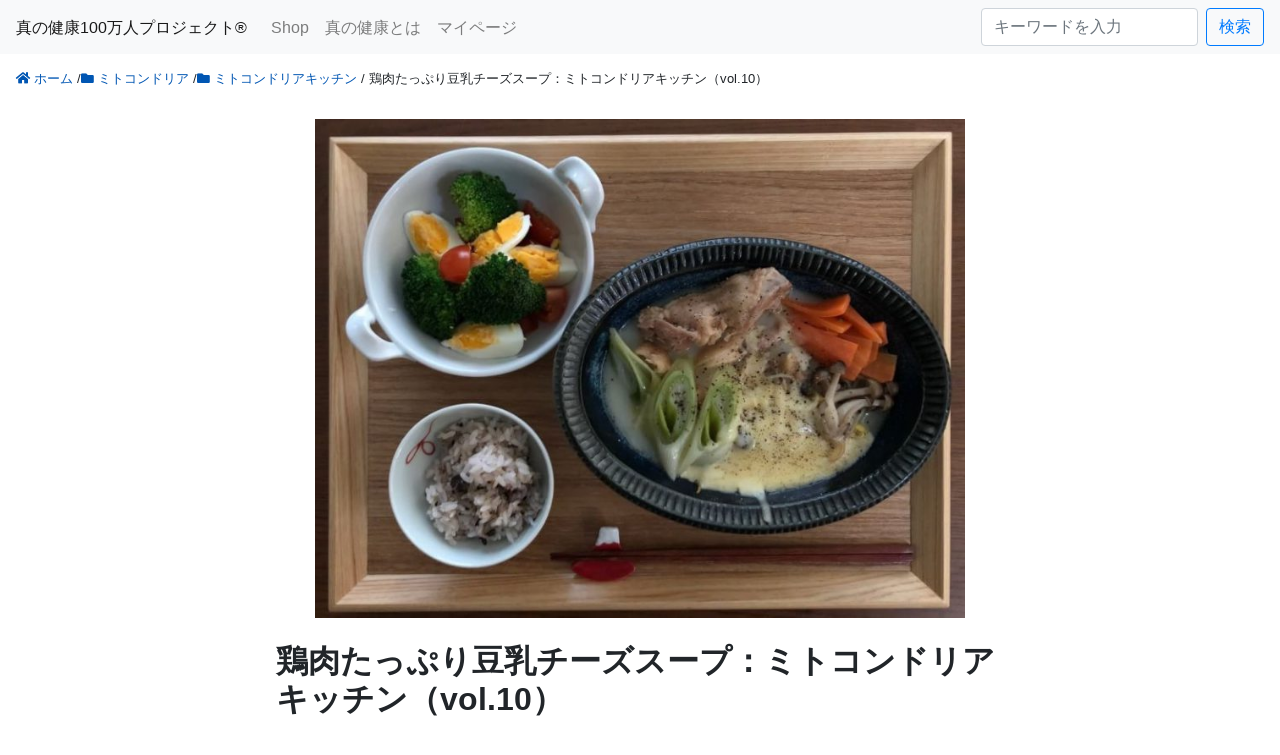

--- FILE ---
content_type: text/html; charset=UTF-8
request_url: https://truehealth.jp/mitochondria-kitchen-10/
body_size: 50963
content:
<!DOCTYPE HTML>
<html lang="ja">
<head prefix="og: http://ogp.me/ns# fb: http://ogp.me/ns/fb# article: http://ogp.me/ns/article#">
<meta charset="UTF-8">
<meta name="viewport" content="width=device-width,initial-scale=1.0">
<!--[if lt IE 9]>
  <script src="http://html5shiv.googlecode.com/svn/trunk/html5.js"></script>
<![endif]-->

<meta name='robots' content='max-image-preview:large' />
<link rel='dns-prefetch' href='//stackpath.bootstrapcdn.com' />
<link rel="alternate" type="application/rss+xml" title="真の健康100万人プロジェクト® &raquo; 鶏肉たっぷり豆乳チーズスープ：ミトコンドリアキッチン（vol.10） のコメントのフィード" href="https://truehealth.jp/mitochondria-kitchen-10/feed/" />
<script type="text/javascript">
/* <![CDATA[ */
window._wpemojiSettings = {"baseUrl":"https:\/\/s.w.org\/images\/core\/emoji\/14.0.0\/72x72\/","ext":".png","svgUrl":"https:\/\/s.w.org\/images\/core\/emoji\/14.0.0\/svg\/","svgExt":".svg","source":{"concatemoji":"https:\/\/truehealth.jp\/wp-includes\/js\/wp-emoji-release.min.js?ver=6.4.7"}};
/*! This file is auto-generated */
!function(i,n){var o,s,e;function c(e){try{var t={supportTests:e,timestamp:(new Date).valueOf()};sessionStorage.setItem(o,JSON.stringify(t))}catch(e){}}function p(e,t,n){e.clearRect(0,0,e.canvas.width,e.canvas.height),e.fillText(t,0,0);var t=new Uint32Array(e.getImageData(0,0,e.canvas.width,e.canvas.height).data),r=(e.clearRect(0,0,e.canvas.width,e.canvas.height),e.fillText(n,0,0),new Uint32Array(e.getImageData(0,0,e.canvas.width,e.canvas.height).data));return t.every(function(e,t){return e===r[t]})}function u(e,t,n){switch(t){case"flag":return n(e,"\ud83c\udff3\ufe0f\u200d\u26a7\ufe0f","\ud83c\udff3\ufe0f\u200b\u26a7\ufe0f")?!1:!n(e,"\ud83c\uddfa\ud83c\uddf3","\ud83c\uddfa\u200b\ud83c\uddf3")&&!n(e,"\ud83c\udff4\udb40\udc67\udb40\udc62\udb40\udc65\udb40\udc6e\udb40\udc67\udb40\udc7f","\ud83c\udff4\u200b\udb40\udc67\u200b\udb40\udc62\u200b\udb40\udc65\u200b\udb40\udc6e\u200b\udb40\udc67\u200b\udb40\udc7f");case"emoji":return!n(e,"\ud83e\udef1\ud83c\udffb\u200d\ud83e\udef2\ud83c\udfff","\ud83e\udef1\ud83c\udffb\u200b\ud83e\udef2\ud83c\udfff")}return!1}function f(e,t,n){var r="undefined"!=typeof WorkerGlobalScope&&self instanceof WorkerGlobalScope?new OffscreenCanvas(300,150):i.createElement("canvas"),a=r.getContext("2d",{willReadFrequently:!0}),o=(a.textBaseline="top",a.font="600 32px Arial",{});return e.forEach(function(e){o[e]=t(a,e,n)}),o}function t(e){var t=i.createElement("script");t.src=e,t.defer=!0,i.head.appendChild(t)}"undefined"!=typeof Promise&&(o="wpEmojiSettingsSupports",s=["flag","emoji"],n.supports={everything:!0,everythingExceptFlag:!0},e=new Promise(function(e){i.addEventListener("DOMContentLoaded",e,{once:!0})}),new Promise(function(t){var n=function(){try{var e=JSON.parse(sessionStorage.getItem(o));if("object"==typeof e&&"number"==typeof e.timestamp&&(new Date).valueOf()<e.timestamp+604800&&"object"==typeof e.supportTests)return e.supportTests}catch(e){}return null}();if(!n){if("undefined"!=typeof Worker&&"undefined"!=typeof OffscreenCanvas&&"undefined"!=typeof URL&&URL.createObjectURL&&"undefined"!=typeof Blob)try{var e="postMessage("+f.toString()+"("+[JSON.stringify(s),u.toString(),p.toString()].join(",")+"));",r=new Blob([e],{type:"text/javascript"}),a=new Worker(URL.createObjectURL(r),{name:"wpTestEmojiSupports"});return void(a.onmessage=function(e){c(n=e.data),a.terminate(),t(n)})}catch(e){}c(n=f(s,u,p))}t(n)}).then(function(e){for(var t in e)n.supports[t]=e[t],n.supports.everything=n.supports.everything&&n.supports[t],"flag"!==t&&(n.supports.everythingExceptFlag=n.supports.everythingExceptFlag&&n.supports[t]);n.supports.everythingExceptFlag=n.supports.everythingExceptFlag&&!n.supports.flag,n.DOMReady=!1,n.readyCallback=function(){n.DOMReady=!0}}).then(function(){return e}).then(function(){var e;n.supports.everything||(n.readyCallback(),(e=n.source||{}).concatemoji?t(e.concatemoji):e.wpemoji&&e.twemoji&&(t(e.twemoji),t(e.wpemoji)))}))}((window,document),window._wpemojiSettings);
/* ]]> */
</script>
<style id='wp-emoji-styles-inline-css' type='text/css'>

	img.wp-smiley, img.emoji {
		display: inline !important;
		border: none !important;
		box-shadow: none !important;
		height: 1em !important;
		width: 1em !important;
		margin: 0 0.07em !important;
		vertical-align: -0.1em !important;
		background: none !important;
		padding: 0 !important;
	}
</style>
<link rel='stylesheet' id='wp-block-library-css' href='https://truehealth.jp/wp-includes/css/dist/block-library/style.min.css?ver=6.4.7' type='text/css' media='all' />
<style id='classic-theme-styles-inline-css' type='text/css'>
/*! This file is auto-generated */
.wp-block-button__link{color:#fff;background-color:#32373c;border-radius:9999px;box-shadow:none;text-decoration:none;padding:calc(.667em + 2px) calc(1.333em + 2px);font-size:1.125em}.wp-block-file__button{background:#32373c;color:#fff;text-decoration:none}
</style>
<style id='global-styles-inline-css' type='text/css'>
body{--wp--preset--color--black: #000000;--wp--preset--color--cyan-bluish-gray: #abb8c3;--wp--preset--color--white: #ffffff;--wp--preset--color--pale-pink: #f78da7;--wp--preset--color--vivid-red: #cf2e2e;--wp--preset--color--luminous-vivid-orange: #ff6900;--wp--preset--color--luminous-vivid-amber: #fcb900;--wp--preset--color--light-green-cyan: #7bdcb5;--wp--preset--color--vivid-green-cyan: #00d084;--wp--preset--color--pale-cyan-blue: #8ed1fc;--wp--preset--color--vivid-cyan-blue: #0693e3;--wp--preset--color--vivid-purple: #9b51e0;--wp--preset--gradient--vivid-cyan-blue-to-vivid-purple: linear-gradient(135deg,rgba(6,147,227,1) 0%,rgb(155,81,224) 100%);--wp--preset--gradient--light-green-cyan-to-vivid-green-cyan: linear-gradient(135deg,rgb(122,220,180) 0%,rgb(0,208,130) 100%);--wp--preset--gradient--luminous-vivid-amber-to-luminous-vivid-orange: linear-gradient(135deg,rgba(252,185,0,1) 0%,rgba(255,105,0,1) 100%);--wp--preset--gradient--luminous-vivid-orange-to-vivid-red: linear-gradient(135deg,rgba(255,105,0,1) 0%,rgb(207,46,46) 100%);--wp--preset--gradient--very-light-gray-to-cyan-bluish-gray: linear-gradient(135deg,rgb(238,238,238) 0%,rgb(169,184,195) 100%);--wp--preset--gradient--cool-to-warm-spectrum: linear-gradient(135deg,rgb(74,234,220) 0%,rgb(151,120,209) 20%,rgb(207,42,186) 40%,rgb(238,44,130) 60%,rgb(251,105,98) 80%,rgb(254,248,76) 100%);--wp--preset--gradient--blush-light-purple: linear-gradient(135deg,rgb(255,206,236) 0%,rgb(152,150,240) 100%);--wp--preset--gradient--blush-bordeaux: linear-gradient(135deg,rgb(254,205,165) 0%,rgb(254,45,45) 50%,rgb(107,0,62) 100%);--wp--preset--gradient--luminous-dusk: linear-gradient(135deg,rgb(255,203,112) 0%,rgb(199,81,192) 50%,rgb(65,88,208) 100%);--wp--preset--gradient--pale-ocean: linear-gradient(135deg,rgb(255,245,203) 0%,rgb(182,227,212) 50%,rgb(51,167,181) 100%);--wp--preset--gradient--electric-grass: linear-gradient(135deg,rgb(202,248,128) 0%,rgb(113,206,126) 100%);--wp--preset--gradient--midnight: linear-gradient(135deg,rgb(2,3,129) 0%,rgb(40,116,252) 100%);--wp--preset--font-size--small: 13px;--wp--preset--font-size--medium: 20px;--wp--preset--font-size--large: 36px;--wp--preset--font-size--x-large: 42px;--wp--preset--spacing--20: 0.44rem;--wp--preset--spacing--30: 0.67rem;--wp--preset--spacing--40: 1rem;--wp--preset--spacing--50: 1.5rem;--wp--preset--spacing--60: 2.25rem;--wp--preset--spacing--70: 3.38rem;--wp--preset--spacing--80: 5.06rem;--wp--preset--shadow--natural: 6px 6px 9px rgba(0, 0, 0, 0.2);--wp--preset--shadow--deep: 12px 12px 50px rgba(0, 0, 0, 0.4);--wp--preset--shadow--sharp: 6px 6px 0px rgba(0, 0, 0, 0.2);--wp--preset--shadow--outlined: 6px 6px 0px -3px rgba(255, 255, 255, 1), 6px 6px rgba(0, 0, 0, 1);--wp--preset--shadow--crisp: 6px 6px 0px rgba(0, 0, 0, 1);}:where(.is-layout-flex){gap: 0.5em;}:where(.is-layout-grid){gap: 0.5em;}body .is-layout-flow > .alignleft{float: left;margin-inline-start: 0;margin-inline-end: 2em;}body .is-layout-flow > .alignright{float: right;margin-inline-start: 2em;margin-inline-end: 0;}body .is-layout-flow > .aligncenter{margin-left: auto !important;margin-right: auto !important;}body .is-layout-constrained > .alignleft{float: left;margin-inline-start: 0;margin-inline-end: 2em;}body .is-layout-constrained > .alignright{float: right;margin-inline-start: 2em;margin-inline-end: 0;}body .is-layout-constrained > .aligncenter{margin-left: auto !important;margin-right: auto !important;}body .is-layout-constrained > :where(:not(.alignleft):not(.alignright):not(.alignfull)){max-width: var(--wp--style--global--content-size);margin-left: auto !important;margin-right: auto !important;}body .is-layout-constrained > .alignwide{max-width: var(--wp--style--global--wide-size);}body .is-layout-flex{display: flex;}body .is-layout-flex{flex-wrap: wrap;align-items: center;}body .is-layout-flex > *{margin: 0;}body .is-layout-grid{display: grid;}body .is-layout-grid > *{margin: 0;}:where(.wp-block-columns.is-layout-flex){gap: 2em;}:where(.wp-block-columns.is-layout-grid){gap: 2em;}:where(.wp-block-post-template.is-layout-flex){gap: 1.25em;}:where(.wp-block-post-template.is-layout-grid){gap: 1.25em;}.has-black-color{color: var(--wp--preset--color--black) !important;}.has-cyan-bluish-gray-color{color: var(--wp--preset--color--cyan-bluish-gray) !important;}.has-white-color{color: var(--wp--preset--color--white) !important;}.has-pale-pink-color{color: var(--wp--preset--color--pale-pink) !important;}.has-vivid-red-color{color: var(--wp--preset--color--vivid-red) !important;}.has-luminous-vivid-orange-color{color: var(--wp--preset--color--luminous-vivid-orange) !important;}.has-luminous-vivid-amber-color{color: var(--wp--preset--color--luminous-vivid-amber) !important;}.has-light-green-cyan-color{color: var(--wp--preset--color--light-green-cyan) !important;}.has-vivid-green-cyan-color{color: var(--wp--preset--color--vivid-green-cyan) !important;}.has-pale-cyan-blue-color{color: var(--wp--preset--color--pale-cyan-blue) !important;}.has-vivid-cyan-blue-color{color: var(--wp--preset--color--vivid-cyan-blue) !important;}.has-vivid-purple-color{color: var(--wp--preset--color--vivid-purple) !important;}.has-black-background-color{background-color: var(--wp--preset--color--black) !important;}.has-cyan-bluish-gray-background-color{background-color: var(--wp--preset--color--cyan-bluish-gray) !important;}.has-white-background-color{background-color: var(--wp--preset--color--white) !important;}.has-pale-pink-background-color{background-color: var(--wp--preset--color--pale-pink) !important;}.has-vivid-red-background-color{background-color: var(--wp--preset--color--vivid-red) !important;}.has-luminous-vivid-orange-background-color{background-color: var(--wp--preset--color--luminous-vivid-orange) !important;}.has-luminous-vivid-amber-background-color{background-color: var(--wp--preset--color--luminous-vivid-amber) !important;}.has-light-green-cyan-background-color{background-color: var(--wp--preset--color--light-green-cyan) !important;}.has-vivid-green-cyan-background-color{background-color: var(--wp--preset--color--vivid-green-cyan) !important;}.has-pale-cyan-blue-background-color{background-color: var(--wp--preset--color--pale-cyan-blue) !important;}.has-vivid-cyan-blue-background-color{background-color: var(--wp--preset--color--vivid-cyan-blue) !important;}.has-vivid-purple-background-color{background-color: var(--wp--preset--color--vivid-purple) !important;}.has-black-border-color{border-color: var(--wp--preset--color--black) !important;}.has-cyan-bluish-gray-border-color{border-color: var(--wp--preset--color--cyan-bluish-gray) !important;}.has-white-border-color{border-color: var(--wp--preset--color--white) !important;}.has-pale-pink-border-color{border-color: var(--wp--preset--color--pale-pink) !important;}.has-vivid-red-border-color{border-color: var(--wp--preset--color--vivid-red) !important;}.has-luminous-vivid-orange-border-color{border-color: var(--wp--preset--color--luminous-vivid-orange) !important;}.has-luminous-vivid-amber-border-color{border-color: var(--wp--preset--color--luminous-vivid-amber) !important;}.has-light-green-cyan-border-color{border-color: var(--wp--preset--color--light-green-cyan) !important;}.has-vivid-green-cyan-border-color{border-color: var(--wp--preset--color--vivid-green-cyan) !important;}.has-pale-cyan-blue-border-color{border-color: var(--wp--preset--color--pale-cyan-blue) !important;}.has-vivid-cyan-blue-border-color{border-color: var(--wp--preset--color--vivid-cyan-blue) !important;}.has-vivid-purple-border-color{border-color: var(--wp--preset--color--vivid-purple) !important;}.has-vivid-cyan-blue-to-vivid-purple-gradient-background{background: var(--wp--preset--gradient--vivid-cyan-blue-to-vivid-purple) !important;}.has-light-green-cyan-to-vivid-green-cyan-gradient-background{background: var(--wp--preset--gradient--light-green-cyan-to-vivid-green-cyan) !important;}.has-luminous-vivid-amber-to-luminous-vivid-orange-gradient-background{background: var(--wp--preset--gradient--luminous-vivid-amber-to-luminous-vivid-orange) !important;}.has-luminous-vivid-orange-to-vivid-red-gradient-background{background: var(--wp--preset--gradient--luminous-vivid-orange-to-vivid-red) !important;}.has-very-light-gray-to-cyan-bluish-gray-gradient-background{background: var(--wp--preset--gradient--very-light-gray-to-cyan-bluish-gray) !important;}.has-cool-to-warm-spectrum-gradient-background{background: var(--wp--preset--gradient--cool-to-warm-spectrum) !important;}.has-blush-light-purple-gradient-background{background: var(--wp--preset--gradient--blush-light-purple) !important;}.has-blush-bordeaux-gradient-background{background: var(--wp--preset--gradient--blush-bordeaux) !important;}.has-luminous-dusk-gradient-background{background: var(--wp--preset--gradient--luminous-dusk) !important;}.has-pale-ocean-gradient-background{background: var(--wp--preset--gradient--pale-ocean) !important;}.has-electric-grass-gradient-background{background: var(--wp--preset--gradient--electric-grass) !important;}.has-midnight-gradient-background{background: var(--wp--preset--gradient--midnight) !important;}.has-small-font-size{font-size: var(--wp--preset--font-size--small) !important;}.has-medium-font-size{font-size: var(--wp--preset--font-size--medium) !important;}.has-large-font-size{font-size: var(--wp--preset--font-size--large) !important;}.has-x-large-font-size{font-size: var(--wp--preset--font-size--x-large) !important;}
.wp-block-navigation a:where(:not(.wp-element-button)){color: inherit;}
:where(.wp-block-post-template.is-layout-flex){gap: 1.25em;}:where(.wp-block-post-template.is-layout-grid){gap: 1.25em;}
:where(.wp-block-columns.is-layout-flex){gap: 2em;}:where(.wp-block-columns.is-layout-grid){gap: 2em;}
.wp-block-pullquote{font-size: 1.5em;line-height: 1.6;}
</style>
<link rel='stylesheet' id='toc-screen-css' href='https://truehealth.jp/wp-content/plugins/table-of-contents-plus/screen.min.css?ver=2411.1' type='text/css' media='all' />
<link rel='stylesheet' id='font-awesome-css' href='https://use.fontawesome.com/releases/v5.6.3/css/all.css?ver=5.6.3' integrity='sha384-UHRtZLI+pbxtHCWp1t77Bi1L4ZtiqrqD80Kn4Z8NTSRyMA2Fd33n5dQ8lWUE00s/' crossorigin='anonymous' type='text/css' media='all' />
<link rel='stylesheet' id='bootstrap-style-css' href='https://stackpath.bootstrapcdn.com/bootstrap/4.2.1/css/bootstrap.min.css?ver=4.2.1' integrity='sha384-GJzZqFGwb1QTTN6wy59ffF1BuGJpLSa9DkKMp0DgiMDm4iYMj70gZWKYbI706tWS' crossorigin='anonymous' type='text/css' media='all' />
<link rel='stylesheet' id='wtlsstrap-style-css' href='https://truehealth.jp/wp-content/plugins/thjp-setting/lib/css/front.css?ver=20190219.12.59' type='text/css' media='all' />
<link rel='stylesheet' id='thjp-style-css' href='https://truehealth.jp/wp-content/themes/truehealth-jp/style.css?ver=20240903.02.32' type='text/css' media='all' />
<script type="text/javascript" src="https://truehealth.jp/wp-includes/js/jquery/jquery.min.js?ver=3.7.1" id="jquery-core-js"></script>
<script type="text/javascript" src="https://truehealth.jp/wp-includes/js/jquery/jquery-migrate.min.js?ver=3.4.1" id="jquery-migrate-js"></script>
<link rel="https://api.w.org/" href="https://truehealth.jp/wp-json/" /><link rel="alternate" type="application/json" href="https://truehealth.jp/wp-json/wp/v2/posts/10405" /><link rel="EditURI" type="application/rsd+xml" title="RSD" href="https://truehealth.jp/xmlrpc.php?rsd" />
<link rel="canonical" href="https://truehealth.jp/mitochondria-kitchen-10/" />
<link rel="alternate" type="application/json+oembed" href="https://truehealth.jp/wp-json/oembed/1.0/embed?url=https%3A%2F%2Ftruehealth.jp%2Fmitochondria-kitchen-10%2F" />
<link rel="alternate" type="text/xml+oembed" href="https://truehealth.jp/wp-json/oembed/1.0/embed?url=https%3A%2F%2Ftruehealth.jp%2Fmitochondria-kitchen-10%2F&#038;format=xml" />

    <title>鶏肉たっぷり豆乳チーズスープ：ミトコンドリアキッチン（vol.10） - 真の健康100万人プロジェクト®</title>
    <meta name="description" content="ミトコンドリアを元気にする食事ミトコンドリアキッチンです。本日は、ミトコンドリアキッチン（vol.10）鶏肉たっぷり豆乳チーズスープをお届けします。本日のメニュー★鶏肉たっぷり豆乳チーズスープ★ミニトマトとブロッコリー茹で卵のサラダMCTマヨかけ★...">

    <meta property="og:title" content="鶏肉たっぷり豆乳チーズスープ：ミトコンドリアキッチン（vol.10） - 真の健康100万人プロジェクト®">
    <meta property="og:description" content="ミトコンドリアを元気にする食事ミトコンドリアキッチンです。本日は、ミトコンドリアキッチン（vol.10）鶏肉たっぷり豆乳チーズスープをお届けします。本日のメニュー★鶏肉たっぷり豆乳チーズスープ★ミニトマトとブロッコリー茹で卵のサラダMCTマヨかけ★...">
    <meta property="og:url" content="https://truehealth.jp/mitochondria-kitchen-10/">
    <meta property="og:image" content="https://truehealth.jp/wp-content/uploads/2019/01/IMG_7784-1.jpg">
    <meta property="og:type" content="article">
    <meta property="og:site_name" content="真の健康100万人プロジェクト®">

    
<script>
(function(i,s,o,g,r,a,m){i['GoogleAnalyticsObject']=r;i[r]=i[r]||function(){
(i[r].q=i[r].q||[]).push(arguments)},i[r].l=1*new Date();a=s.createElement(o),
m=s.getElementsByTagName(o)[0];a.async=1;a.src=g;m.parentNode.insertBefore(a,m)
})(window,document,'script','//www.google-analytics.com/analytics.js','ga');

ga('create', 'UA-93065142-1', 'auto');
ga('send', 'pageview');
</script>

<!-- Google Tag Manager -->
<script>(function(w,d,s,l,i){w[l]=w[l]||[];w[l].push({'gtm.start':
new Date().getTime(),event:'gtm.js'});var f=d.getElementsByTagName(s)[0],
j=d.createElement(s),dl=l!='dataLayer'?'&l='+l:'';j.async=true;j.src=
'https://www.googletagmanager.com/gtm.js?id='+i+dl;f.parentNode.insertBefore(j,f);
})(window,document,'script','dataLayer','GTM-5HQBF35');</script>
<!-- End Google Tag Manager -->

  
  <!-- Facebook Pixel Code -->
  <script>
    !function(f,b,e,v,n,t,s)
    {if(f.fbq)return;n=f.fbq=function(){n.callMethod?
    n.callMethod.apply(n,arguments):n.queue.push(arguments)};
    if(!f._fbq)f._fbq=n;n.push=n;n.loaded=!0;n.version='2.0';
    n.queue=[];t=b.createElement(e);t.async=!0;
    t.src=v;s=b.getElementsByTagName(e)[0];
    s.parentNode.insertBefore(t,s)}(window, document,'script',
    'https://connect.facebook.net/en_US/fbevents.js');
    fbq('init', '324765877979421');
    fbq('track', 'PageView');
  </script>
  <noscript><img height="1" width="1" style="display:none"
    src="https://www.facebook.com/tr?id=324765877979421&ev=PageView&noscript=1"
  /></noscript>
  <!-- End Facebook Pixel Code -->
  
</head>
<body id="top" class="post-template-default single single-post postid-10405 single-format-standard" itemschope="itemscope" itemtype="http://schema.org/WebPage">


<!-- Google Tag Manager (noscript) -->
<noscript><iframe src="https://www.googletagmanager.com/ns.html?id=GTM-5HQBF35"
height="0" width="0" style="display:none;visibility:hidden"></iframe></noscript>
<!-- End Google Tag Manager (noscript) -->

  


<header id="header" class="navbar navbar-expand-xl navbar-light bg-light" itemscope="itemscope" itemtype="http://schema.org/WPHeader">

  <div id="logo" class="" itemprop="headline">
    <a class="navbar-brand" href="https://truehealth.jp/articles/">真の健康100万人プロジェクト®</a>
  </div>

  <button class="navbar-toggler" type="button" data-toggle="collapse" data-target="#navbarNav" aria-controls="navbarNav" aria-expanded="false" aria-label="Toggle navigation">
    <span class="navbar-toggler-icon"></span>
  </button>

  <div id="navbarNav" class="collapse navbar-collapse">
    <ul id="gnav-ul" class="navbar-nav mr-auto"><li id="menu-item-105" class="menu-item menu-item-type-custom menu-item-object-custom menu-item-home menu-item-105"><a href="https://truehealth.jp/">Shop</a></li>
<li id="menu-item-113" class="menu-item menu-item-type-post_type menu-item-object-page menu-item-113"><a href="https://truehealth.jp/concept/">真の健康とは</a></li>
<li id="menu-item-111" class="menu-item menu-item-type-post_type menu-item-object-page menu-item-111"><a href="https://truehealth.jp/member/mypage/">マイページ</a></li>
</ul>
        <form class="form-inline my-2 my-lg-0" method="GET" action="https://truehealth.jp/">
      <input class="form-control mr-sm-2" type="search" placeholder="キーワードを入力" aria-label="Search" name="s" value="">
      <button class="btn btn-outline-primary my-2 my-sm-0" type="submit">検索</button>
    </form>
    
  </div>

</header>

<div id="content" class="single-content mb-5">


<div class="wrap">

  <ol class="breadcrumb clearfix"><li itemscope="itemscope" itemtype="http://data-vocabulary.org/Breadcrumb"><a href="https://truehealth.jp/articles/" itemprop="url"><i class="fa fa-home"></i> <span itemprop="title">ホーム</span></a> / </li><li itemscope="itemscope" itemtype="http://data-vocabulary.org/Breadcrumb"><a href="https://truehealth.jp/category/mitochondria/" itemprop="url"><i class="fa fa-folder"></i> <span itemprop="title">ミトコンドリア</span></a> / </li><li itemscope="itemscope" itemtype="http://data-vocabulary.org/Breadcrumb"><a href="https://truehealth.jp/category/mitochondria/mitochondria-kitchen/" itemprop="url"><i class="fa fa-folder"></i> <span itemprop="title">ミトコンドリアキッチン</span></a> / </li><li><i class="fa fa-file-text"></i> 鶏肉たっぷり豆乳チーズスープ：ミトコンドリアキッチン（vol.10）</li></ol>
  <div id="main" role="main" itemprop="mainContentOfPage" itemscope="itemscope" itemtype="http://schema.org/Blog">

  
    <div class="main-inner">

    
    
    
        <div class="post-thumbnail text-center">
      <img width="650" height="500" src="https://truehealth.jp/wp-content/uploads/2019/01/IMG_7784.jpg" class="attachment-780x500 size-780x500 wp-post-image" alt="ミトコンドリアキッチン" decoding="async" loading="lazy" srcset="https://truehealth.jp/wp-content/uploads/2019/01/IMG_7784.jpg 800w, https://truehealth.jp/wp-content/uploads/2019/01/IMG_7784-150x115.jpg 150w, https://truehealth.jp/wp-content/uploads/2019/01/IMG_7784-300x231.jpg 300w, https://truehealth.jp/wp-content/uploads/2019/01/IMG_7784-768x590.jpg 768w" sizes="(max-width: 650px) 100vw, 650px" />    </div>
    
    <article id="post-10405" class="kazuyo post-10405 post type-post status-publish format-standard has-post-thumbnail hentry category-mitochondria-kitchen tag-mct tag-1617 tag-1618 tag-1616 tag-1610 tag-1611 tag-207 tag-1628 tag-1560 tag-123 tag-23 tag-1543 tag-1604 tag-1603 tag-1602 tag-1605 tag-1559 tag-1624 tag-1625 tag-1567 tag-1557 tag-1655 tag-1607 tag-1608 tag-942 tag-907 tag-38 tag-1614 tag-1613 tag-1635 tag-1558 tag-1547" itemscope="itemscope" itemtype="http://schema.org/BlogPosting">

      <header class="post-header px-3 py-2">
        <h1 class="post-title mt-3 mb-0" itemprop="headline">鶏肉たっぷり豆乳チーズスープ：ミトコンドリアキッチン（vol.10）</h1>
        <ul class="post-meta list-inline m-0 p-0">
          <li class="date updated list-inline-item" itemprop="datePublished" datetime="2019-03-06T07:00:34+09:00"><i class="fa fa-clock-o"></i> 2019.03.06</li>
          <li class="author list-inline-item">@<a class="text-inherit" href="https://truehealth.jp/author/kazuyo/">助産師　淺乃 かず代</a></li>
        </ul>
        <div class="post-header-meta">
                  </div>
      </header>

      <section class="post-content mb-3 px-3" itemprop="text">

        <p><span style="font-size: 18px; color: #333399;">ミトコンドリアを元気にする食事</span><br />
<span style="font-size: 18px; color: #333399;">ミトコンドリアキッチンです。</span></p>
<p><span style="font-size: 18px;">本日は、</span></p>
<p><span style="color: #ff6600;"><span style="font-size: 18px;">ミトコンドリアキッチン（vol.10）</span></span></p>
<p><span style="color: #ff6600;"><span style="font-size: 18px;">鶏肉たっぷり豆乳チーズスープ</span><br />
</span></p>
<p><span style="font-size: 18px;">をお届けします。</span></p>
<h2><span style="font-size: 20px; color: #333399;">本日のメニュー</span></h2>
<p><img loading="lazy" decoding="async" class="aligncenter wp-image-10868" src="https://truehealth.jp/wp-content/uploads/2019/01/IMG_7784.jpg" alt="ミトコンドリアキッチン" width="688" height="529" srcset="https://truehealth.jp/wp-content/uploads/2019/01/IMG_7784.jpg 800w, https://truehealth.jp/wp-content/uploads/2019/01/IMG_7784-150x115.jpg 150w, https://truehealth.jp/wp-content/uploads/2019/01/IMG_7784-300x231.jpg 300w, https://truehealth.jp/wp-content/uploads/2019/01/IMG_7784-768x590.jpg 768w" sizes="(max-width: 688px) 100vw, 688px" /></p>
<h4><span style="font-size: 18px; color: #333399;">★鶏肉たっぷり豆乳チーズスープ</span></h4>
<h4><span style="font-size: 18px; color: #333399;">★ミニトマトとブロッコリー<br />
茹で卵のサラダMCTマヨかけ</span></h4>
<h4><span style="font-size: 18px; color: #333399;">★豆豆雑穀米</span></h4>
<p>&nbsp;</p>
<div class="bd-callout bd-callout-primary"><span style="font-size: 18px; color: #333399;">MCTとは</span></div>
<div class="alert alert-primary">
<p><span style="font-size: 16px;">MCTとは、Medium Chain Triglycerideの略で、中鎖脂肪酸を意味します。</span></p>
<p><span style="font-size: 16px;">主に、ココナッツやパームヤシなど、ヤシ科植物の種子の核部分に含まれる天然成分です。</span></p>
<p><span style="font-size: 16px;">MCTは、一般的な油よりもすばやく消化・吸収され、すぐにエネルギーとして分解されます。</span></p>
<p><span style="font-size: 16px;">さらに、中鎖脂肪酸は、ブドウ糖に代わる第二のエネルギー源として注目されている『ケトン体』の成分に役立つと言われています。</span></p>
<p><span style="font-size: 16px;">上記特徴から、栄養補給はもちろん、トレーニング中のアスリート、生活習慣病予防など、様々なシーンで利用される優れものです！</span></p>
<p><span style="font-size: 16px;">MCTオイルとは、中鎖脂肪酸が主成分のオイルのことを言います。</span></p>
<p><span style="font-size: 16px;">今後も、様々な分野・領域での利用が期待されており、今注目の油です。</span></p>
<p><span style="color: #ff0000;">【注意】</span><br />
<span style="color: #ff0000;">ナッツ類にアレルギーのある方はご注意下さい！</span></p>
</div>
<h2><span style="font-size: 20px; color: #333399;">食材・材料</span></h2>
<h4><span style="font-size: 18px; color: #333399;">★鶏肉たっぷり豆乳チーズスープ</span></h4>
<p><span style="font-size: 16px;">・鶏モモ肉</span><br />
<span style="font-size: 16px;">・人参<br />
</span><span style="font-size: 16px;">・ネギ<br />
・しめじ<br />
・豆乳<br />
・チーズ<br />
・ブイヨン、天然塩、胡椒<br />
</span><span style="font-size: 16px;">・だし</span><span style="font-size: 14px;"><br />
（『だし』は、無漂白のペーパーにカツオや煮干し、昆布や椎茸などが入っているのを使っています）</span></p>
<p><img loading="lazy" decoding="async" class="aligncenter wp-image-11759" src="https://truehealth.jp/wp-content/uploads/2019/01/IMG_8443-768x1024.jpg" alt="ミトコンドリアキッチン" width="234" height="312" srcset="https://truehealth.jp/wp-content/uploads/2019/01/IMG_8443-768x1024.jpg 768w, https://truehealth.jp/wp-content/uploads/2019/01/IMG_8443-112x150.jpg 112w, https://truehealth.jp/wp-content/uploads/2019/01/IMG_8443-225x300.jpg 225w, https://truehealth.jp/wp-content/uploads/2019/01/IMG_8443.jpg 1108w" sizes="(max-width: 234px) 100vw, 234px" /></p>
<h4><span style="font-size: 18px; color: #333399;"> </span></h4>
<h4><span style="font-size: 18px; color: #333399;">★ミニトマトとブロッコリー<br />
茹で卵のサラダMCTマヨかけ</span></h4>
<p><span style="font-size: 16px;">・ミニトマト</span><br />
<span style="font-size: 16px;">・ブロッコリー<br />
</span><span style="font-size: 16px;">・茹で卵<br />
・MCTオイル</span></p>
<h4><span style="font-size: 18px; color: #333399;"><br />
★豆豆雑穀米</span></h4>
<p><span style="font-size: 18px;"><span style="font-size: 16px;">・豆豆雑穀米</span><br />
<span style="font-size: 14px;">（豆豆雑穀米はこちらを炊いています）</span></span></p>
<p><img loading="lazy" decoding="async" class="aligncenter wp-image-11760" src="https://truehealth.jp/wp-content/uploads/2019/01/IMG_8442-768x1024.jpg" alt="ミトコンドリアキッチン" width="234" height="312" srcset="https://truehealth.jp/wp-content/uploads/2019/01/IMG_8442-768x1024.jpg 768w, https://truehealth.jp/wp-content/uploads/2019/01/IMG_8442-112x150.jpg 112w, https://truehealth.jp/wp-content/uploads/2019/01/IMG_8442-225x300.jpg 225w, https://truehealth.jp/wp-content/uploads/2019/01/IMG_8442.jpg 1108w" sizes="(max-width: 234px) 100vw, 234px" /></p>
<h2><span style="font-size: 20px; color: #333399;">作り方</span></h2>
<h4><span style="font-size: 18px; color: #333399;">★鶏肉たっぷり豆乳チーズスープ</span></h4>
<p><span style="font-size: 18px;">ブイヨンとだしでスープを作り、<br />
そこに鶏モモ肉を丸々一枚入れて、じっくりと火を通します✨😌✨</span></p>
<p><span style="font-size: 18px;">人参、ネギ、しめじを入れ、<br />
豆乳、天然塩少々で味付け、野菜に火が通るまで煮ます👍</span></p>
<p><span style="font-size: 18px;">一旦、深めのスープの器に鶏モモ肉を大きめに切ったもの、野菜達を周りに並べ、とろけるチーズをたーぷり乗せます🧀</span></p>
<p><span style="font-size: 18px;">レンジで温め、チーズが溶けたら、黒胡椒をかけて出来上がり✨✨</span></p>
<h4><span style="font-size: 18px; color: #333399;"><br />
★ミニトマトとブロッコリー<br />
茹で卵のサラダMCTマヨかけ</span></h4>
<p><span style="font-size: 18px;">ミニトマト🍅と茹でたブロッコリーに、茹で卵とMCTマヨをかけます✨✨</span></p>
<p><span style="font-size: 18px;"><br />
あとは、</span></p>
<h4><span style="font-size: 18px; color: #333399;">・豆豆雑穀米</span></h4>
<p><span style="font-size: 18px;">です✨😌✨</span></p>
<h2><span style="font-size: 20px; color: #333399;">本日のタンパク質＆抗酸化作用</span></h2>
<p><span style="font-size: 18px; color: #ff0000;">ミトコンドリアキッチン</span><span style="font-size: 18px; color: #000000;">のキーワードは、<br />
</span><span style="font-size: 18px; color: #333399;">タンパク質＆</span><span style="font-size: 18px; color: #333399;">抗酸化作用</span><span style="font-size: 18px;">です。</span></p>
<p><span style="font-size: 18px;"><span style="color: #ff0000;">ミトコンドリアの活性化<span style="color: #000000;">を目指しましょう！</span></span></span></p>
<h3><span style="font-size: 18px; color: #333399;">本日のタンパク質</span></h3>
<h4><span style="font-size: 18px; color: #ff0000;">●本日のタンパク質食材●</span></h4>
<h4><span style="font-size: 16px; color: #333399;">・鶏肉<br />
・豆乳<br />
・チーズ<br />
・茹で卵<br />
・豆豆雑穀米</span></h4>
<h4><span style="color: #ff0000; font-size: 18px;">●一人前のタンパク質の量（ｇ）●</span></h4>
<h4><span style="font-size: 16px; color: #333399;">・鶏肉：約15ｇ<br />
・豆乳：約5ｇ<br />
・チーズ：約8ｇ<br />
</span><span style="font-size: 16px; color: #333399;">・茹で卵：約6ｇ<br />
・豆豆雑穀米：約2ｇ</span></h4>
<p><span style="color: #333399;"><span style="font-size: 18px;"><br />
こちらを合計すると、<br />
</span></span><span style="color: #ff0000; font-size: 18px;">一人前で約36g<span style="color: #333399;">のタンパク質を摂取することができます。</span></span></p>
<h3><span style="font-size: 18px; color: #333399;">本日の抗酸化作用</span></h3>
<h4><span style="color: #339966; font-size: 18px;">●本日の抗酸化作用食材●</span></h4>
<h4><span style="font-size: 16px; color: #333399;">・ネギ<br />
・人参<br />
・ブロッコリー<br />
・ミニトマト</span></h4>
<h4><span style="color: #339966; font-size: 18px;">●本日の抗酸化スコア●</span></h4>
<p><span style="font-size: 18px;">本日の抗酸化スコアは、<span style="color: #ff0000;">『星３つ』</span>です。<br />
<span style="font-size: 14px;">（抗酸化スコアにおける星評価は、あくまで個人の見解です）</span></span></p>
<p>&nbsp;</p>
<p><img loading="lazy" decoding="async" class="aligncenter wp-image-12007" src="https://truehealth.jp/wp-content/uploads/2019/01/4fb31b4625a254a34fcdeacd43aa2cb1-1024x624.png" alt="ミトコンドリアキッチン" width="678" height="413" srcset="https://truehealth.jp/wp-content/uploads/2019/01/4fb31b4625a254a34fcdeacd43aa2cb1-1024x624.png 1024w, https://truehealth.jp/wp-content/uploads/2019/01/4fb31b4625a254a34fcdeacd43aa2cb1-150x91.png 150w, https://truehealth.jp/wp-content/uploads/2019/01/4fb31b4625a254a34fcdeacd43aa2cb1-300x183.png 300w, https://truehealth.jp/wp-content/uploads/2019/01/4fb31b4625a254a34fcdeacd43aa2cb1-768x468.png 768w, https://truehealth.jp/wp-content/uploads/2019/01/4fb31b4625a254a34fcdeacd43aa2cb1.png 1836w" sizes="(max-width: 678px) 100vw, 678px" /></p>
<h2><span style="font-size: 20px; color: #333399;">メニューについて一言</span></h2>
<p><span style="font-size: 18px;">鶏肉を、豆乳スープ仕立てにしてみました✨</span></p>
<p><span style="font-size: 18px;">野菜は、溶けたチーズをつけて食べても美味しかったです✌🏻</span></p>
<p><span style="font-size: 18px;">鶏モモ肉一枚分入っているのでかなりのボリュームです😅</span></p>
<p><span style="font-size: 18px;">このスープだけでも、お腹がいっぱいになります✨</span></p>
<p><span style="font-size: 18px;">豆豆雑穀米を、もう一度、鍋に戻して、更に、チーズを追加👍</span></p>
<p><span style="font-size: 18px;">リゾットみたいにしても美味しいと思います✨😌✨</span></p>
<p><span style="font-size: 18px;">タンパク質摂取も十分✨😊✨</span></p>
<p><span style="font-size: 18px;">これからも、たんぱく質摂取を心がけましょう✨😌✨</span></p>
<h2><span style="font-size: 20px; color: #333399;">本日もご来店ありがとうございます</span></h2>
<p><span style="font-size: 18px;"><span style="color: #333399;">ミトコンドリアキッチンでは、<br />
「健康な毎日を送るためのメニュー」を提案しています。</span></span></p>
<h4><span style="font-size: 18px; color: #333399;">・ミトコンドリアキッチンについて<br />
・タンパク質の重要性</span><br />
<span style="font-size: 18px; color: #333399;">・抗酸化作用の重要性</span><br />
<span style="font-size: 18px; color: #333399;">・食事の食べ方について（食べ順）</span><br />
<span style="font-size: 18px; color: #333399;">・ご飯の量について</span></h4>
<p><span style="font-size: 18px;"><br />
他、詳しくは、以下をご覧ください。</span></p>
<blockquote class="wp-embedded-content" data-secret="bc21QybMfT"><p><a href="https://truehealth.jp/mitochondria-kitchen-open/">「ミトコンドリアキッチン」へようこそ！</a></p></blockquote>
<p><iframe title="&#8220;「ミトコンドリアキッチン」へようこそ！&#8221; &#8212; 真の健康100万人プロジェクト®" class="wp-embedded-content" sandbox="allow-scripts" security="restricted" style="position: absolute; clip: rect(1px, 1px, 1px, 1px);" src="https://truehealth.jp/mitochondria-kitchen-open/embed/#?secret=bc21QybMfT" data-secret="bc21QybMfT" width="500" height="282" frameborder="0" marginwidth="0" marginheight="0" scrolling="no"></iframe></p>
<p><span style="color: #333399; font-size: 18px;"><br />
本日は、ご来店ありがとうございました！</span></p>

      </section>

      <footer class="post-footer px-3 pb-3">
        
    <div class="share share-footer">
      <ul>
        <!--Facebookボタン-->
        <li class="facebook">
          <a href="//www.facebook.com/sharer.php?src=bm&u=https%3A%2F%2Ftruehealth.jp%2Fmitochondria-kitchen-10%2F&t=%E9%B6%8F%E8%82%89%E3%81%9F%E3%81%A3%E3%81%B7%E3%82%8A%E8%B1%86%E4%B9%B3%E3%83%81%E3%83%BC%E3%82%BA%E3%82%B9%E3%83%BC%E3%83%97%EF%BC%9A%E3%83%9F%E3%83%88%E3%82%B3%E3%83%B3%E3%83%89%E3%83%AA%E3%82%A2%E3%82%AD%E3%83%83%E3%83%81%E3%83%B3%EF%BC%88vol.10%EF%BC%89+%EF%BD%9C+%E7%9C%9F%E3%81%AE%E5%81%A5%E5%BA%B7100%E4%B8%87%E4%BA%BA%E3%83%97%E3%83%AD%E3%82%B8%E3%82%A7%E3%82%AF%E3%83%88%C2%AE" onclick="javascript:window.open(this.href, '', 'menubar=no,toolbar=no,resizable=yes,scrollbars=yes,height=300,width=600');return false;">
            <i class="fab fa-facebook-f"></i><span> facebook</span>
          </a>
        </li>
        <!--ツイートボタン-->
        <li class="tweet">
          <a href="//twitter.com/intent/tweet?url=https%3A%2F%2Ftruehealth.jp%2Fmitochondria-kitchen-10%2F&text=%E9%B6%8F%E8%82%89%E3%81%9F%E3%81%A3%E3%81%B7%E3%82%8A%E8%B1%86%E4%B9%B3%E3%83%81%E3%83%BC%E3%82%BA%E3%82%B9%E3%83%BC%E3%83%97%EF%BC%9A%E3%83%9F%E3%83%88%E3%82%B3%E3%83%B3%E3%83%89%E3%83%AA%E3%82%A2%E3%82%AD%E3%83%83%E3%83%81%E3%83%B3%EF%BC%88vol.10%EF%BC%89+%EF%BD%9C+%E7%9C%9F%E3%81%AE%E5%81%A5%E5%BA%B7100%E4%B8%87%E4%BA%BA%E3%83%97%E3%83%AD%E3%82%B8%E3%82%A7%E3%82%AF%E3%83%88%C2%AE&tw_p=tweetbutton" onclick="javascript:window.open(this.href, '', 'menubar=no,toolbar=no,resizable=yes,scrollbars=yes,height=300,width=600');return false;">
            <i class="fab fa-twitter"></i><span> tweet</span>
          </a>
        </li>
        <!--Google+ボタン-->
        <li class="googleplus">
          <a href="//plus.google.com/share?url=https%3A%2F%2Ftruehealth.jp%2Fmitochondria-kitchen-10%2F" onclick="javascript:window.open(this.href, '', 'menubar=no,toolbar=no,resizable=yes,scrollbars=yes,height=600,width=500');return false;">
            <i class="fab fa-google-plus-g"></i><span> Google+</span>
          </a>
        </li>
        <!--はてなボタン-->
        <li class="hatena">
          <a href="//b.hatena.ne.jp/entry/https%3A%2F%2Ftruehealth.jp%2Fmitochondria-kitchen-10%2F" onclick="javascript:window.open(this.href, '', 'menubar=no,toolbar=no,resizable=yes,scrollbars=yes,height=400,width=510');return false;">
            <i class="fa fa-hatena"></i><span> はてブ</span>
         </a>
        </li>
        <!--LINE-->
        <li class="line">
          <a href="https://timeline.line.me/social-plugin/share?url=https%3A%2F%2Ftruehealth.jp%2Fmitochondria-kitchen-10%2F" onclick="javascript:window.open(this.href, '', 'menubar=no,toolbar=no,resizable=yes,scrollbars=yes,height=400,width=510');return false;">
            <i class="fab fa-line"></i><span> LINE</span>
         </a>
        </li>
      </ul>
    </div>

    
        <ul class="post-footer-list px-0">
          <li class="cats"><i class="fa fa-folder"></i> <a href="https://truehealth.jp/category/mitochondria/mitochondria-kitchen/" rel="category tag">ミトコンドリアキッチン</a></li>
                    <li class="tags"><i class="fa fa-tag"></i> <a href="https://truehealth.jp/tag/mct/" rel="tag">MCT</a><a href="https://truehealth.jp/tag/mct%e3%82%aa%e3%82%a4%e3%83%ab/" rel="tag">MCTオイル</a><a href="https://truehealth.jp/tag/mct%e3%83%9e%e3%83%a8/" rel="tag">MCTマヨ</a><a href="https://truehealth.jp/tag/%e3%82%a2%e3%82%b9%e3%83%aa%e3%83%bc%e3%83%88%e3%81%94%e3%81%af%e3%82%93/" rel="tag">アスリートごはん</a><a href="https://truehealth.jp/tag/%e3%82%a2%e3%82%b9%e3%83%aa%e3%83%bc%e3%83%88%e3%83%a1%e3%83%8b%e3%83%a5%e3%83%bc/" rel="tag">アスリートメニュー</a><a href="https://truehealth.jp/tag/%e3%82%a2%e3%82%b9%e3%83%aa%e3%83%bc%e3%83%88%e9%a3%9f%e4%ba%8b/" rel="tag">アスリート食事</a><a href="https://truehealth.jp/tag/%e3%82%a2%e3%83%b3%e3%83%81%e3%82%a8%e3%82%a4%e3%82%b8%e3%83%b3%e3%82%b0%e3%81%94%e3%81%af%e3%82%93/" rel="tag">アンチエイジングごはん</a><a href="https://truehealth.jp/tag/%e3%82%a2%e3%83%b3%e3%83%81%e3%82%a8%e3%82%a4%e3%82%b8%e3%83%b3%e3%82%b0%e3%83%a1%e3%83%8b%e3%83%a5%e3%83%bc/" rel="tag">アンチエイジングメニュー</a><a href="https://truehealth.jp/tag/%e3%82%bf%e3%83%b3%e3%83%91%e3%82%af%e8%b3%aa/" rel="tag">タンパク質</a><a href="https://truehealth.jp/tag/%e3%83%81%e3%83%bc%e3%82%ba/" rel="tag">チーズ</a><a href="https://truehealth.jp/tag/%e3%83%8d%e3%82%ae/" rel="tag">ネギ</a><a href="https://truehealth.jp/tag/%e3%83%96%e3%83%ad%e3%83%83%e3%82%b3%e3%83%aa%e3%83%bc/" rel="tag">ブロッコリー</a><a href="https://truehealth.jp/tag/%e3%83%9f%e3%83%88%e3%82%b3%e3%83%b3%e3%83%89%e3%83%aa%e3%82%a2/" rel="tag">ミトコンドリア</a><a href="https://truehealth.jp/tag/%e3%83%9f%e3%83%88%e3%82%b3%e3%83%b3%e3%83%89%e3%83%aa%e3%82%a2%e3%82%ad%e3%83%83%e3%83%81%e3%83%b3/" rel="tag">ミトコンドリアキッチン</a><a href="https://truehealth.jp/tag/%e3%83%9f%e3%83%88%e3%82%b3%e3%83%b3%e3%83%89%e3%83%aa%e3%82%a2%e3%81%94%e3%81%af%e3%82%93/" rel="tag">ミトコンドリアごはん</a><a href="https://truehealth.jp/tag/%e3%83%9f%e3%83%88%e3%82%b3%e3%83%b3%e3%83%89%e3%83%aa%e3%82%a2%e5%a2%97%e3%82%84%e3%81%99/" rel="tag">ミトコンドリア増やす</a><a href="https://truehealth.jp/tag/%e3%83%9f%e3%83%88%e3%82%b3%e3%83%b3%e3%83%89%e3%83%aa%e3%82%a2%e6%b4%bb%e6%80%a7/" rel="tag">ミトコンドリア活性</a><a href="https://truehealth.jp/tag/%e3%83%9f%e3%83%88%e3%82%b3%e3%83%b3%e3%83%89%e3%83%aa%e3%82%a2%e9%a3%9f%e4%ba%8b/" rel="tag">ミトコンドリア食事</a><a href="https://truehealth.jp/tag/%e3%83%9f%e3%83%8b%e3%83%88%e3%83%9e%e3%83%88/" rel="tag">ミニトマト</a><a href="https://truehealth.jp/tag/%e4%b8%ad%e9%8e%96%e8%84%82%e8%82%aa%e9%85%b8/" rel="tag">中鎖脂肪酸</a><a href="https://truehealth.jp/tag/%e4%b8%ad%e9%8e%96%e8%84%82%e8%82%aa%e9%85%b8%e6%b2%b9/" rel="tag">中鎖脂肪酸油</a><a href="https://truehealth.jp/tag/%e4%ba%ba%e5%8f%82/" rel="tag">人参</a><a href="https://truehealth.jp/tag/%e5%8d%b5/" rel="tag">卵</a><a href="https://truehealth.jp/tag/%e5%a6%8a%e5%8b%9d%e6%9c%9d%e9%a3%9f/" rel="tag">妊勝朝食</a><a href="https://truehealth.jp/tag/%e6%8a%97%e9%85%b8%e5%8c%96%e3%82%a2%e3%83%83%e3%83%97%e3%81%94%e3%81%af%e3%82%93/" rel="tag">抗酸化アップごはん</a><a href="https://truehealth.jp/tag/%e6%8a%97%e9%85%b8%e5%8c%96%e3%82%a2%e3%83%83%e3%83%97%e3%83%a1%e3%83%8b%e3%83%a5%e3%83%bc/" rel="tag">抗酸化アップメニュー</a><a href="https://truehealth.jp/tag/%e6%8a%97%e9%85%b8%e5%8c%96%e4%bd%9c%e7%94%a8/" rel="tag">抗酸化作用</a><a href="https://truehealth.jp/tag/%e6%8a%97%e9%85%b8%e5%8c%96%e5%8a%9b/" rel="tag">抗酸化力</a><a href="https://truehealth.jp/tag/%e6%8a%97%e9%85%b8%e5%8c%96%e7%89%a9%e8%b3%aa/" rel="tag">抗酸化物質</a><a href="https://truehealth.jp/tag/%e7%ad%8b%e5%8a%9b%e3%82%a2%e3%83%83%e3%83%97%e3%81%94%e3%81%af%e3%82%93/" rel="tag">筋力アップごはん</a><a href="https://truehealth.jp/tag/%e7%ad%8b%e5%8a%9b%e3%82%a2%e3%83%83%e3%83%97%e9%a3%9f%e4%ba%8b/" rel="tag">筋力アップ食事</a><a href="https://truehealth.jp/tag/%e8%b1%86%e4%b9%b3/" rel="tag">豆乳</a><a href="https://truehealth.jp/tag/%e8%b1%86%e8%b1%86%e9%9b%91%e7%a9%80%e7%b1%b3/" rel="tag">豆豆雑穀米</a><a href="https://truehealth.jp/tag/%e9%b6%8f%e8%82%89/" rel="tag">鶏肉</a></li>
                  </ul>
      </footer>

    </article>

    
    
    <div class="author border-top my-5 pt-3">
      <div class="container">
        <div class="author-title mb-2"><span class="h5 font-weight-bold">Writer</span><span class="pl-1 text-muted s80">この記事の執筆者</span></div>
        <div class="row">
                      <div class="col-12 col-sm-2 py-2">
              <div class="author-image trimming-wrap">
                <img src="https://truehealth.jp/wp-content/uploads/2018/12/38a277a3eed1f57f66ec158af9005327-300x275.png" title="助産師　淺乃 かず代" alt="助産師　淺乃 かず代" />
              </div>
            </div>
                    <div class="col-12 col-sm-10 py-2">
            <div class="author-introduce">
              <div class="author-name"><span class="font-weight-bold"><a href="https://truehealth.jp/author/kazuyo/">助産師　淺乃 かず代</a></span></div>
              <div class="author-content s90">
                <p>妊勝朝食考案者＆ミトコンドリアキッチンレシピ提供</p>
<p>長女の妊娠をきっかけに&#8221;心の胎教&#8221;に興味を持つ</p>
<p>ソニー創業者、井深大氏が創立した幼児開発協会で、その理念を深く学び、これから未来を担う子どもたちの為、子どもを産む女性の意識改革、真の健康と幸せへの気づきをサポートしたいと心に決める</p>
<p>出産後、その後の人生を捧ぐ覚悟で、専業主婦から看護学校へ入学、念願の助産師になる</p>
<p>その後、助産師として臨床経験を積み、4000件以上のお産をお手伝いさせて頂く</p>
<p>一人の女性が幸せな母親になるまでに、様々なクライシスを乗り越えていかなくてはならない現状を目の当たりにし、2019年、現役助産師である傍ら、『 妊活から始めよう！ 幸せいっぱいのママになるための学校 』〜母親一貫教育の場〜Maman’s college 開校を目指す</p>
              </div>
              <div class="author-link text-right mt-2 s90"><a href="https://truehealth.jp/author/kazuyo/" class="text-primary tdeco-none">→この執筆者の記事一覧を見る</a></div>
            </div>
          </div>
        </div>
      </div>
    </div>

    
    <div class="postoptions border-top my-5 pt-3">
      <div class="container">
        <div class="postoptions-title mb-2"><span class="h5 font-weight-bold">Editor</span><span class="pl-1 text-muted s80">この記事の編集者</span></div>
<div class="row">
<div class="col-12 col-sm-2 py-2">
<div class="editor-image trimming-wrap"><img decoding="async" src="https://truehealth.jp/wp-content/uploads/2018/12/80313ad83d388b3c129f9a33c6866f58-300x226.png" title="分子栄養学認定カウンセラー・サプリメントアドバイザー　髙橋 彩" alt="分子栄養学認定カウンセラー・サプリメントアドバイザー　髙橋 彩" /></div>
</div>
<div class="col-12 col-sm-10 py-2">
<div class="editor-introduce">
<div class="editor-name font-weight-bold">分子栄養学認定カウンセラー・サプリメントアドバイザー　髙橋 彩</div>
<div class="editor-content s90"><p>分子栄養学認定カウンセラー<br />
サプリメントアドバイザーID:supad5409</p>
<p>慶應義塾大学文学部卒業</p>
<p>大手都市銀行で営業職を担当<br />
『497日連続で契約を取りまくった私の営業ルール』著者</p>
<p>出版を機に、各地金融機関にて研修講師を務める</p>
<p>また、分子栄養学認定カウンセラー、及びサプリメントアドバイザーの立場から、クリニックや調剤薬局、スポーツジムにて栄養提案、<br />
他、法人向け福利厚生サービス『オフィスサプリ®』を展開</p>
</div>
</div>
</div>
</div>
      </div>
    </div>
    
    
    
    
    </div><!-- /main-inner -->

    
  </div><!-- /main -->

  
</div><!-- /wrap -->


</div><!-- /content -->


<footer id="footer">


  <div class="footer-02 bg-dark">
    <div class="wrap py-3">
      <p class="footer-copy text-white text-center m-0">
        © Copyright 2026 真の健康100万人プロジェクト®. All rights reserved.
      </p>
    </div><!-- /wrap -->
  </div><!-- /footer-02 -->

</footer>

<a href="#" id="pagetop"><span><i class="fa fa-angle-up"></i></span></a>

<script type="text/javascript" id="toc-front-js-extra">
/* <![CDATA[ */
var tocplus = {"smooth_scroll":"1","visibility_show":"\u8868\u793a","visibility_hide":"\u975e\u8868\u793a","width":"Auto"};
/* ]]> */
</script>
<script type="text/javascript" src="https://truehealth.jp/wp-content/plugins/table-of-contents-plus/front.min.js?ver=2411.1" id="toc-front-js"></script>
<script type="text/javascript" src="https://stackpath.bootstrapcdn.com/bootstrap/4.2.1/js/bootstrap.min.js?ver=4.2.1" id="bootstrap-js-js"></script>
<script type="text/javascript" src="https://truehealth.jp/wp-content/plugins/thjp-setting/lib/js/front.js?ver=20190111.09.34" id="wtlsstrap-js-js"></script>
<script type="text/javascript" src="https://truehealth.jp/wp-includes/js/wp-embed.min.js?ver=6.4.7" id="wp-embed-js" defer="defer" data-wp-strategy="defer"></script>

<script>
jQuery(document).ready(function($){
  $(window).scroll( function(){
    if( $(this).scrollTop() > 150 ){
      $('#pagetop').fadeIn();
    } else {
      $('#pagetop').fadeOut();
    }
  });
  $('#pagetop').click(function() {
    $('html,body').animate({ scrollTop: 0 }, 'swing');
    return false;
  });
});
</script>
</body>
</html>


--- FILE ---
content_type: text/css
request_url: https://truehealth.jp/wp-content/plugins/thjp-setting/lib/css/front.css?ver=20190219.12.59
body_size: 8587
content:
/* --------------------------------------------------
  article
-------------------------------------------------- */
article section.post-content a img:hover{
  opacity: 0.7;
}
article section.post-content .scroll{
  cursor: pointer;
}
article section.post-content .scroll img:hover{
  opacity: 0.7;
}

/* --------------------------------------------------
  Font Awesome
-------------------------------------------------- */
a.icon::after{
  font-family: "Font Awesome 5 Free";
  content: "\f0c1";
  font-weight: 900;
  font-size: 0.6rem;
  margin-left: 0.1rem;
  margin-right: 0.1rem;
  display: inline-block;
  text-decoration: none;
}
a.icon-internal-link::after{
  font-family: "Font Awesome 5 Free";
  content: "\f0c1";
  font-weight: 900;
}
a.icon.icon-external-link::after{
  font-family: "Font Awesome 5 Free";
  content: "\f35d";
  font-weight: 900;
}

/* --------------------------------------------------
  alert
-------------------------------------------------- */
.alert .icon{
  font-size: 2rem;
}
.alert .icon i{
  min-width: 32px;
}
.alert .txt{
  border: 0px solid #dee2e6;
  border-top-width: 1px;
}
@media (min-width: 576px){
  .alert .txt{
    border-width: 0;
    border-left-width: 1px;
  }
}
/* color */
.alert.alert-primary .txt{ border-color: #004085; }
.alert.alert-secondary .txt{ border-color: #383d41; }
.alert.alert-success .txt{ border-color: #155724; }
.alert.alert-danger .txt{ border-color: #721c24; }
.alert.alert-warning .txt{ border-color: #856404; }
.alert.alert-info .txt{ border-color: #0c5460; }
.alert.alert-light .txt{ border-color: #818182; }
.alert.alert-dark .txt{ border-color: #1b1e21; }

/* --------------------------------------------------
  call out
-------------------------------------------------- */
.bd-callout {
  padding: 1.25rem;
  margin-top: 1.25rem;
  margin-bottom: 1.25rem;
  border: 1px solid #eee;
  border-left-width: .25rem;
  border-radius: .25rem;
}
.bd-callout-primary { border-left-color: #007bff; }
.bd-callout-secondary { border-left-color: #6c757d; }
.bd-callout-success { border-left-color: #28a745; }
.bd-callout-danger { border-left-color: #dc3545; }
.bd-callout-warning { border-left-color: #f0ad4e; }
.bd-callout-info { border-left-color: #17a2b8; }
.bd-callout-light { border-left-color: #f8f9fa; }
.bd-callout-dark { border-left-color: #343a40; }

/* --------------------------------------------------
  tab
-------------------------------------------------- */
.bg-tab > *:last-child{
  margin-bottom: 0;
  padding-bottom: 0;
}
.bg-tab {
  position: relative;
  border-top: solid 2px #6c757d;
  border-bottom: solid 2px #6c757d;
  background: #f4f4f4;
  line-height: 1.4;
  padding: 0.4em 0.5em;
  margin: 2em 0 0.5em;
  font-size:1.2em;
  font-weight:bold;
}
.bg-tab::after {
  position: absolute;
  font-family: "Font Awesome 5 Free",'Quicksand','Avenir','Arial',sans-serif;
  content: '\f0a7\ POINT';
  background: #6c757d;
  color: #fff;
  left: 0px;
  bottom: 100%;
  border-radius: 5px 5px 0 0;
  padding: 5px 7px 3px;
  font-size: 0.7em;
  line-height: 1;
  letter-spacing: 0.05em
}
.bg-tab-point{
  border-top: solid 2px #80c8d1;
  border-bottom: solid 2px #80c8d1;
  background: #f5fcfc;
}
.bg-tab-point::after {
  content: '\f0a7\ POINT';
  background: #80c8d1;
  color: #fff;
}
.bg-tab-check {
  border-top: solid 2px #2196F3;
  border-bottom: solid 2px #2196F3;
  background: #d0ecff;
}
.bg-tab-check::after {
  content: '\f00c Check';
  background: #2196F3;
  color: #fff;
}

/* --------------------------------------------------
  codesample prism
-------------------------------------------------- */
pre[class*="language-"].line-numbers > code {
  padding: 0;
  margin: 0;
  border-radius: 0;
  color: inherit;
  background: inherit;
}

/* --------------------------------------------------
  icon balloon
-------------------------------------------------- */
.iconballoon{
  width: 100%;
  overflow: hidden;
  margin: 1rem 0;
}
.iconballoon:after{
  content: '';
  display: block;
  clear: both;
}
.iconballoon .icon{
  width: 60px;
}
.iconballoon .icon .iconimg{
  position: relative!important;
  overflow: hidden;
  border-radius: 50%;
  width: 50px;
  height: 50px;
  margin: 0 auto;
}
.iconballoon .icon .iconimg img{
  position: absolute!important;
  top: 50%;
  left: 50%;
  -webkit-transform: translate(-50%, -50%);
  -ms-transform: translate(-50%, -50%);
  transform: translate(-50%, -50%);
  max-width: 250%;
  max-height: 100%;
  width: auto;
  height: auto;
}
.iconballoon .icon .iconname{
  text-align: center;
  font-size: 0.6em;
  line-height: 1.2em;
}
.iconballoon .balloon {
  width: 100%;
  position: relative;
}
.iconballoon .balloon:before {
  content: '';
  display: inline-block;
  position: absolute;
  top: 10px;
  border-bottom: 12px solid transparent;
}
.iconballoon .balloon .balloonmsg{
  display: inline-block;
  padding: 0.7rem;
  border-radius: 12px;
  border: 3px solid #e2e3e5;
  background-color: #e2e3e5;
}
/* icon left */
.iconballoon.icon-left .icon{
  float: left;
  margin-right: -60px;
}
.iconballoon.icon-left .balloon {
  text-align: left;
}
.iconballoon.icon-left .balloon:before {
  left: 59px;
  border-right: 18px solid #e2e3e5;
  -ms-transform: rotate(10deg);
  -webkit-transform: rotate(10deg);
  transform: rotate(10deg);
}
.iconballoon.icon-left .balloon .balloonmsg{
  margin: 0 0 0 75px;
}
/* icon right */
.iconballoon.icon-right .icon{
  float: right;
  margin-left: -60px;
}
.iconballoon.icon-right .balloon {
  text-align: right;
}
.iconballoon.icon-right .balloon:before {
  right: 59px;
  border-left: 18px solid #e2e3e5;
  -ms-transform: rotate(-10deg);
  -webkit-transform: rotate(-10deg);
  transform: rotate(-10deg);
}
.iconballoon.icon-right .balloon .balloonmsg{
  margin: 0 75px 0 0;
}
/* color */
.iconballoon.balloon-primary .balloon .balloonmsg{
  color: #004085;
  background-color: #cce5ff;
  border-color: #cce5ff;
}
.iconballoon.balloon-primary.icon-left .balloon:before {
  border-right-color: #cce5ff;
}
.iconballoon.balloon-primary.icon-right .balloon:before {
  border-left-color: #cce5ff;
}
.iconballoon.balloon-secondary .balloon .balloonmsg{
  color: #383d41;
  background-color: #e2e3e5;
  border-color: #e2e3e5;
}
.iconballoon.balloon-secondary.icon-left .balloon:before {
  border-right-color: #e2e3e5;
}
.iconballoon.balloon-secondary.icon-right .balloon:before {
  border-left-color: #e2e3e5;
}
.iconballoon.balloon-success .balloon .balloonmsg{
  color: #155724;
  background-color: #d4edda;
  border-color: #d4edda;
}
.iconballoon.balloon-success.icon-left .balloon:before {
  border-right-color: #d4edda;
}
.iconballoon.balloon-success.icon-right .balloon:before {
  border-left-color: #d4edda;
}
.iconballoon.balloon-danger .balloon .balloonmsg{
  color: #721c24;
  background-color: #f8d7da;
  border-color: #f8d7da;
}
.iconballoon.balloon-danger.icon-left .balloon:before {
  border-right-color: #f8d7da;
}
.iconballoon.balloon-danger.icon-right .balloon:before {
  border-left-color: #f8d7da;
}
.iconballoon.balloon-warning .balloon .balloonmsg{
  color: #856404;
  background-color: #fff3cd;
  border-color: #fff3cd;
}
.iconballoon.balloon-warning.icon-left .balloon:before {
  border-right-color: #fff3cd;
}
.iconballoon.balloon-warning.icon-right .balloon:before {
  border-left-color: #fff3cd;
}
.iconballoon.balloon-info .balloon .balloonmsg{
  color: #0c5460;
  background-color: #d1ecf1;
  border-color: #d1ecf1;
}
.iconballoon.balloon-info.icon-left .balloon:before {
  border-right-color: #d1ecf1;
}
.iconballoon.balloon-info.icon-right .balloon:before {
  border-left-color: #d1ecf1;
}
.iconballoon.balloon-light .balloon .balloonmsg{
  color: #818182;
  background-color: #fefefe;
  border-color: #fefefe;
}
.iconballoon.balloon-light.icon-left .balloon:before {
  border-right-color: #fefefe;
}
.iconballoon.balloon-light.icon-right .balloon:before {
  border-left-color: #fefefe;
}
.iconballoon.balloon-dark .balloon .balloonmsg{
  color: #1b1e21;
  background-color: #d6d8d9;
  border-color: #d6d8d9;
}
.iconballoon.balloon-dark.icon-left .balloon:before {
  border-right-color: #d6d8d9;
}
.iconballoon.balloon-dark.icon-right .balloon:before {
  border-left-color: #d6d8d9;
}
.iconballoon.balloon-black .balloon .balloonmsg{
  color: #efefef;
  background-color: #333333;
  border-color: #333333;
}
.iconballoon.balloon-black.balloon-outline .balloon .balloonmsg{
  color: #333333;
}
.iconballoon.balloon-black.icon-left .balloon:before {
  border-right-color: #333333;
}
.iconballoon.balloon-black.icon-right .balloon:before {
  border-left-color: #333333;
}
/* outline */
.iconballoon.balloon-outline .balloon .balloonmsg{
  background-color: #ffffff;
}


--- FILE ---
content_type: text/css
request_url: https://truehealth.jp/wp-content/themes/truehealth-jp/style.css?ver=20240903.02.32
body_size: 23645
content:
/*
Theme Name: truehealth-jp
Version: 1.0.202409031132
Theme URI: http://truehealth-jp.com/
Description: 真の健康100万人プロジェクト® 専用テーマ
Author: MK
Tags: one-column, cart, blog, usana
*/

/* --------------------------------------------------------------
  common
-------------------------------------------------------------- */
/* font-size */
.s50,.s050{font-size:0.5em;}
.s60,.s060{font-size:0.6em;}
.s0625{font-size:0.625em;}
.s70,.s070{font-size:0.7em;}
.s75,.s075{font-size:0.75em;}
.s80,.s080{font-size:0.8em;}
.s90,.s090{font-size:0.9em;}
.s100{font-size:1.0em;}
.s110{font-size:1.1em;}
.s120{font-size:1.2em;}
.s140{font-size:1.4em;}
.s150{font-size:1.5em;}
.s160{font-size:1.6em;}
.s180{font-size:1.8em;}
.s200{font-size:2.0em;}
.s300{font-size:3.0em;}

/* line-height */
.l100{line-height:1em;}
.l110{line-height:1.1em;}
.l120{line-height:1.2em;}
.l140{line-height:1.4em;}
.l160{line-height:1.6em;}

/* color */
.black{color: #000;}
.red{color: #f00;}
.gray{color: #999;}
.blue{color: #144899;}
.lightblue{color: #0664aa;}

/*bold*/
.bold{font-weight:bold;}

/* padding */
.pd10{padding:10px;}
.pd20{padding:20px;}
.pd30{padding:30px;}
.pdt10{padding-top:10px;}
.pdt20{padding-top:20px;}
.pdt30{padding-top:30px;}
.pdb10{padding-bottom:10px;}
.pdb20{padding-bottom:20px;}
.pdb30{padding-bottom:30px;}

/* border */
.brdr-ss{border-style:solid;}
.brdr-w1{border-width:1px}
.brdr-w2{border-width:2px}
.brdr-w3{border-width:3px}
.brdr-w5{border-width:5px}
.brdr-clr-gray{border-color:gray}
.brdr-clr-pink{border-color:pink}

/* text-decoration */
.tdeco-none{ text-decoration: none; }

/* display */
.hidden{
  display: none;
}



/* --------------------------------------------------------------
  Alignments
-------------------------------------------------------------- */
.alignleft {
  display: inline;
  float: left;
  margin-right: 1.0em;
}

.alignright {
  display: inline;
  float: right;
  margin-left: 1.0em;
}

.aligncenter {
  clear: both;
  display: block;
  margin-left: auto;
  margin-right: auto;
}

.centering{
  text-align: center;
}



/*--------------------------------------------------------------
  Clearings
--------------------------------------------------------------*/
.clear {
  clear: both;
}

.clearfix {
  *zoom: 1;
}
.clearfix:before {
  display: inline-table;
}
.clearfix:after {
  content: "";
  display: block;
  clear: both;
}



/* --------------------------------------------------------------
  Typography
-------------------------------------------------------------- */
body,
button,
input,
select,
textarea {
  font-family: "游ゴシック体", "Yu Gothic", YuGothic, "ヒラギノ角ゴ Pro W3", "Hiragino Kaku Gothic Pro", Verdana, "メイリオ", Meiryo, Osaka, "ＭＳ Ｐゴシック", "MS PGothic", sans-serif;
}

h1,
h2,
h3,
h4,
h5,
h6 {
  clear: both;
  font-weight: bold;
}
h3,
h4,
h5,
h6 {
  font-size: 1.2rem;
}

h1 {
  font-size: 2.0rem;
}
/*
h2 {
  font-size: 1.7rem;
  background: #f0f8ff;
  border: none;
  border-left: 5px solid #205a97;
  padding: 20px;
  margin: 2.5em 0px;
}

h3 {
  position: relative;
  margin:2em 0 1em 0;
  padding: .25em 0 .5em .75em;
  font-size: 1.5rem;
  border-left: 6px solid #3498db;
}
h3::after {
  position: absolute;
  left: 0;
  bottom: 0;
  content: '';
  width: 100%;
  height: 0;
  border-bottom: 1px solid #ccc;
}
*/
h2 {
  margin: 2.5em 0 1.5em 0;
  background: #dfefff;
  box-shadow: 0px 0px 0px 5px #dfefff;
  border: dashed 2px white;
  padding: 0.2em 0.5em;
  font-size: 1.7rem;
}

h3 {
  margin: 2em 0 1em 0;
  background: linear-gradient(transparent 70%, #dfefff 70%);
  font-size: 1.5rem;
}

h4{
  margin:1.5em 0 .5em 0;
}

p {
  margin: 0 0 1rem 0;
  padding: 0;
}

i,
cite,
em,
var,
address,
dfn {
  font-style: italic;
}

blockquote {
  clear: both;
  position: relative;
  border-radius: 2px;
  background-color:#f5f5f5;
  padding: 2rem;
}
blockquote:before {
  position: absolute;
  top: .5rem;
  left: .5rem;
  font-family: "Font Awesome 5 Free";
  content: "\f10d";
  font-weight: 900;
  font-size: 1rem;
  color: #dfdfdf;
}
blockquote:after {
  position: absolute;
  bottom: .5rem;
  right: .5rem;
  font-family: "Font Awesome 5 Free";
  content: "\f10e";
  font-weight: 900;
  font-size: 1rem;
  color: #dfdfdf;
}
blockquote *:last-child {
  margin-bottom:0;
  padding-bottom:0;
}
blockquote a {
  text-decoration: none;
}



/*--------------------------------------------------------------
  Forms
--------------------------------------------------------------*/
form {
  margin: 0;
}
/*
fieldset {
  border: 1px solid #e5e5e5;
  margin: 0 2px;
  padding: 0.35em 0.625em 0.75em 0.625em;
}

legend {
  border: 0;
  padding: 0;
  white-space: normal;
  *margin-left: -7px;
}

button,
input,
select,
textarea {
  font-size: 100%;
  margin: 0;
  vertical-align: baseline;
  *vertical-align: middle;
}

button,
input {
  line-height: normal;
}

button,
html input[type="button"],
input[type="reset"],
input[type="submit"],
.btn {
  cursor: pointer;
  *overflow: visible;
  -webkit-appearance: none;
}

button[disabled],
input[disabled] {
  cursor: default;
}

input[type="checkbox"],
input[type="radio"] {
  box-sizing: border-box;
  padding: 0;
  *height: 13px;
  *width: 13px;
}

input[type="search"] {
  -webkit-appearance: textfield;
  box-sizing: border-box;
}

input[type="search"]::-webkit-search-cancel-button,
input[type="search"]::-webkit-search-decoration {
  -webkit-appearance: none;
}

button::-moz-focus-inner,
input::-moz-focus-inner {
  border: 0;
  padding: 0;
}

textarea {
  overflow: auto;
  vertical-align: top;
}

form input[type="text"],
form input[type="email"],
form input[type="url"],
form input[type="tel"],
form input[type="number"],
form input[type="date"],
form select,
form textarea {
  border-radius: 3px;
  padding: 5px 5px;
  max-width: 100%;
  border: 1px #ccc solid;
  outline: none;
  box-sizing: border-box;
}
form textarea {
  width: 80%;
}
form input[type="submit"],
form button {
  padding: 12px 20px;
  border: none;
}
form input[type="submit"]:hover,
form button:hover {
  cursor: pointer;
}

::-webkit-input-placeholder {
  color: #999;
  font-family: "游ゴシック体", "Yu Gothic", YuGothic, "ヒラギノ角ゴ Pro W3", "Hiragino Kaku Gothic Pro", Verdana, "メイリオ", Meiryo, Osaka, "ＭＳ Ｐゴシック", "MS PGothic", sans-serif;
}
:-moz-placeholder {
  color: #999;
  font-family: "游ゴシック体", "Yu Gothic", YuGothic, "ヒラギノ角ゴ Pro W3", "Hiragino Kaku Gothic Pro", Verdana, "メイリオ", Meiryo, Osaka, "ＭＳ Ｐゴシック", "MS PGothic", sans-serif;
}
::-moz-placeholder {
  color: #999;
  font-family: "游ゴシック体", "Yu Gothic", YuGothic, "ヒラギノ角ゴ Pro W3", "Hiragino Kaku Gothic Pro", Verdana, "メイリオ", Meiryo, Osaka, "ＭＳ Ｐゴシック", "MS PGothic", sans-serif;
  opacity: 1;
}
:-ms-input-placeholder {
  color: #999;
  font-family: "游ゴシック体", "Yu Gothic", YuGothic, "ヒラギノ角ゴ Pro W3", "Hiragino Kaku Gothic Pro", Verdana, "メイリオ", Meiryo, Osaka, "ＭＳ Ｐゴシック", "MS PGothic", sans-serif;
}
*/
form .required{
  margin:0 0 0 10px;
  padding:2px;
  background:#f00;
  color:#fff;
  border:1px solid #fff;
  border-radius:2px;
  font-size:0.8em;
}



/*--------------------------------------------------------------
  Lists
--------------------------------------------------------------*/
ol,
ul {
  list-style: none;
  margin: 0 0 1em 0;
  padding: 0 0 0 1.5em;
}

ol {
  list-style: decimal;
}

li {
  margin: 0.375em 0;
}

li > ol,
li > ul {
  margin: 0 0 0 0;
}



/* --------------------------------------------------------------
  Tables
-------------------------------------------------------------- */
/*
table {
  border-collapse: collapse;
  border-spacing: 0;
  width: 100%;
  margin-bottom: 1em;
  border: 1px solid #ddd;
}

table caption{
  caption-side: top;
}

table th,
table td {
  text-align: left;
  font-weight: normal;
  vertical-align: middle;
  border: 1px solid #ddd;
  padding: 5px;
}

table th {
  color: #fff;
}
table thead th {
  background: #5e6265;
}
table tbody th {
  background: #919598;
}
*/



/* --------------------------------------------------------------
  Links
-------------------------------------------------------------- */
a,
a:focus,
a:active,
a:hover {
  /*color: #0056b3;*/
  color: #333;
  text-decoration: underline;
}
a:hover {
  color:#007bff;
}

a.btn,
a.btn:focus,
a.btn:active,
a.btn:hover {
  text-decoration: none;
}



/* --------------------------------------------------------------
  Layout
-------------------------------------------------------------- */
html {
  -webkit-box-sizing: border-box;
  -moz-box-sizing: border-box;
  box-sizing: border-box;
}

*,
*:before,
*:after {
  -webkit-box-sizing: inherit;
  -moz-box-sizing: inherit;
  box-sizing: inherit;
}

body {
  min-width:100%;
  max-width:100%;
  background: #fff;
  line-height: 1.6rem;
}

/*--------------------------------------------------------------
  Layout  Header
--------------------------------------------------------------*/
#header a,
#header a:hover {
  text-decoration: none;
}
#header h1#logo {
  font-size: 1rem;
  font-weight: normal;
  margin: 0;
}
#header #logo a.navbar-brand{
  font-size:1em;
}
#header #navbarNav ul.navbar-nav li a {
  color: rgba(0,0,0,.5);
}
@media (min-width: 1200px){
  #header #navbarNav ul.navbar-nav li a  {
    padding-right: .5rem;
    padding-left: .5rem;
  }
}

/*--------------------------------------------------------------
  Layout  breadcrumb
--------------------------------------------------------------*/
.breadcrumb{
  background-color: #ffffff;
  font-size: 0.8em;
  line-height: 1.2em;
}
.breadcrumb a,
.breadcrumb a:hover {
  color: #0056b3;
  text-decoration: none;
}
.breadcrumb a:hover {
  color:#007bff;
}

/*--------------------------------------------------------------
  Layout  Footer
--------------------------------------------------------------*/
#footer a,
#footer a:hover {
  text-decoration: none;
}
#footer .footer-copy{
  font-size: 0.6em;
}

/* pagetop */
#pagetop {
  display: none;
  position: fixed;
  bottom: 20px;
  right: 10px;
  background: #000;
  opacity: 0.7;
  color: #fff;
  text-decoration: none;
  width: 50px;
  height:50px;
  line-height:50px;
  text-align: center;
  border-radius: 50%;
}
#pagetop:hover {
  color: #fff;
  text-decoration: none;
  opacity: 0.5;
}

/* pagenation */
.pagination a{
  text-decoration: none;
}

/*--------------------------------------------------------------
  Layout  Archive Common
--------------------------------------------------------------*/
/*
.page-template-page-articles .main-inner,
.archive .main-inner {
  max-width:1000px;
  margin:0 auto;
}
*/
.main-inner {
  max-width:1000px;
  margin:0 auto;
}

.post-loop-wrap.card-columns article h2{
  background: inherit;
  border: none;
	box-shadow:none;
	font-size: 1.5rem;
}
.post-loop-wrap.card-columns article h2 a{
  color :inherit;
  text-decoration: none;
}

.post-loop-wrap.card-columns article .post-meta{
  font-size: 0.68em;
}
.post-loop-wrap.card-columns article .post-meta a{
  color :inherit;
  text-decoration: none;
}

.post-loop-wrap.card-columns .card:hover {
  border: 1px solid rgba(0,0,0,1);
}
.post-loop-wrap.card-columns .card:hover *{
  opacity: 0.7;
}

@media (min-width: 576px) {
  .post-loop-wrap.card-columns {
    column-count: 1;
  }
}
@media (min-width: 768px) {
  .post-loop-wrap.card-columns {
    column-count: 2;
  }
}
@media (min-width: 992px) {
  .post-loop-wrap.card-columns {
    column-count: 3;
  }
}

/*--------------------------------------------------------------
  Layout  Categoryies
--------------------------------------------------------------*/
.category.category-scientists-health-information #catch-image img{
  width: 100%;
  max-width: 400px;
}



/*--------------------------------------------------------------
  Layout  Author posts
--------------------------------------------------------------*/
.archive.author h2.author-title{
  font-size: 1.5rem;
  background: #ffffff;
  border: none;
  padding: 0;
  margin: 0;
}



/*--------------------------------------------------------------
  Layout  Articles
--------------------------------------------------------------*/
h2.articles-title{
  font-size: 1.7rem;
  background: inherit;
  border: none;
  padding: 0;
  margin: 0;
  overflow: hidden;
	box-shadow: none;
}
h2.articles-title span{
  position:relative;
}
h2.articles-title span:before{
  right: 100%;
  margin-right: 0.5em;
}
h2.articles-title span:after{
  left: 100%;
  margin-left: 0.5em;
}
h2.articles-title span:before,
h2.articles-title span:after{
  content: "";
  position: absolute;
  top: 50%;
  height: 3px;
  width: 9999px;
  display: block;
  margin-top: -2px;
  border-top: 1px solid #f0f0f0;
  border-bottom: 1px solid #f0f0f0;
}



/*--------------------------------------------------------------
  Layout  Home Infomation
--------------------------------------------------------------*/
.page-template-page-homeinfo .wtls_widgets{
  padding: 0 0.5rem 3.5rem 0.5rem;
}
.page-template-page-homeinfo .wtls_widgets h2{
  background: none;
  border: none;
  padding: 0;
  margin: 0;
  font-size: 2rem;
}
.page-template-page-homeinfo .wtls_widgets .post-loop-wrap{
  position: relative;
}
.page-template-page-homeinfo .wtls_widgets .post-loop-wrap .arrow{
  position: absolute;
  top : 50%;
  z-index: 1000;
  border-radius: 50%;
  opacity: 0.8;
  filter: drop-shadow(0 5px 5px rgba(0,0,0,0.7));
  width: 48px;
  height: 48px;
  padding:8px 0;
  text-align: center;
  cursor: pointer;
  display: none;
}
.page-template-page-homeinfo .wtls_widgets .post-loop-wrap .arrow.arrow-left{
  left: 0;
  -webkit-transform: translate(-90%, -50%);
  -ms-transform: translate(-90%, -50%);
  transform: translate(-90%, -50%);
}
.page-template-page-homeinfo .wtls_widgets .post-loop-wrap .arrow.arrow-right{
  right: 0;
  -webkit-transform: translate(90%, -50%);
  -ms-transform: translate(90%, -50%);
  transform: translate(90%, -50%);
}

.page-template-page-homeinfo .wtls_widgets .scroll-wrap{
  position: relative;
  white-space: nowrap;
  overflow-x: auto;
  -webkit-overflow-scrolling: touch;
  -ms-overflow-style: none;
}
.page-template-page-homeinfo .wtls_widgets .scroll-wrap::-webkit-scrollbar{
  display:none;
}
.page-template-page-homeinfo .wtls_widgets .card-wrap{
  display: flex;
}
.page-template-page-homeinfo .wtls_widgets .card-wrap .card{
  white-space: normal;
  flex: 0 0 232px;
  margin-right:.5rem
}

.page-template-page-homeinfo .wtls_widgets .card-wrap .card .card-img-top{
  display: block;
  position: relative;
  overflow: hidden;
  padding-top: 56.25%;
}
.page-template-page-homeinfo .wtls_widgets .card-wrap .card .card-img-top img{
  position: absolute;
  top: 50%;
  left: 50%;
  -webkit-transform: translate(-50%, -50%);
  -ms-transform: translate(-50%, -50%);
  transform: translate(-50%, -50%);
  max-width: 177.78%;
  max-height: 100%;
  width: auto;
  height: auto;
}

.page-template-page-homeinfo .wtls_widgets .card-wrap .card .card-body{
  padding: .2rem;
}
.page-template-page-homeinfo .wtls_widgets .card-wrap .card .card-body h3{
  margin: 0;
  padding: 0;
  height: 60px;
  border: none;
}
.page-template-page-homeinfo .wtls_widgets .card-wrap .card .card-body h3:after{
  border:none;
}
.page-template-page-homeinfo .wtls_widgets .card-wrap .card .card-body a{
  text-decoration: none;
}
.page-template-page-homeinfo .wtls_widgets .card-wrap .card .card-body a:hover{
  text-decoration: underline;
}
.page-template-page-homeinfo .wtls_widgets .card-wrap .card .card-body .card-text .md,
.page-template-page-homeinfo .wtls_widgets .card-wrap .card .card-body .card-text .lg{
  display: none;
}

@media (min-width: 768px) {
  .page-template-page-homeinfo .wtls_widgets .card-wrap .card .card-body{
    padding: 0.5rem;
  }
  .page-template-page-homeinfo .wtls_widgets .card-wrap .card .card-body .card-text .md{
    display: inline;
  }
}
@media (min-width: 1200px) {
  .page-template-page-homeinfo .wtls_widgets .post-loop-wrap .arrow{
    display: block;
  }
  .page-template-page-homeinfo .wtls_widgets .card-wrap .card .card-body .card-text .lg{
    display: inline;
  }
}



/*--------------------------------------------------------------
  Layout  404
--------------------------------------------------------------*/
.error404 .main-inner{
  max-width: 760px;
  margin: auto;
}

/*--------------------------------------------------------------
  Layout  single
--------------------------------------------------------------*/
.single .post-thumbnail img{
  width: auto;
  max-height: 500px;
}

.single article {
  max-width: 760px;
  margin: auto;
}

.single article .post-header .post-meta{
  font-size: 0.68em;
}
.single article .post-header .post-meta a{
  color :inherit;
  text-decoration: none;
}

.single article .post-content{
}

.single article .post-footer a{
  color :inherit;
  text-decoration: none;
}

.single article .post-footer .tags a{
  padding: 0px 2px;
  margin: 0 4px 0 0;
  border-radius: 2px;
  border: 1px solid #808080;
  color: #808080;
  line-height: 1.2rem;
  font-size:0.8rem;
}
.single article .post-footer .tags a:hover{ color:#ffffff; background-color:#808080; }

/* post cta */
.post-cta{
  width: 100vw;
  position: relative;
  left: 50%;
  transform: translateX(-50%);
  border-top: 3px solid #666666;
  background-color: #eeeeee;
}
.post-cta-title,
.post-cta-inner{
  max-width: 760px;
  margin:0 auto;
}

/* author */
.single .author{
  max-width: 760px;
  margin-right: auto;
  margin-left: auto;
}
.single .author .author-name a{
  text-decoration: none;
}

/* postoptions */
.single .postoptions{
  max-width: 760px;
  margin-right: auto;
  margin-left: auto;
}

/* Layout  share */
.share {
  margin: 1em 0 2em 0;
}

.share ul {
  margin: 0;
  padding: 0;
  list-style: none;
}

.share ul:after {
  display: block;
  clear: both;
  content: '';
}

.share li {
  float: left;
  width: 20%;
  margin: 0;
  margin-top: 15px;
}

.share li a {
  font-size: 14px;
  display: block;
  margin: 0 1px;
  padding: 10px;
  text-align: center;
  text-decoration: none;
  border-radius: 2px;
}
.share li a:visited { color:#ffffff; }
.share li a:hover { color:#ffffff; }

.share li.facebook a { border:1px solid #315096; color:#315096; }
.share li.facebook a:hover { color:#ffffff; background-color:#315096; }

.share li.tweet a { border:1px solid #55acee; color:#55acee; }
.share li.tweet a:hover { color:#ffffff; background-color:#55acee; }

.share li.googleplus a { border:1px solid #dd4b39; color:#dd4b39; }
.share li.googleplus a:hover { color:#ffffff; background-color:#dd4b39; }

.share li.hatena .fa-hatena:before { content:'B!'; font-family:Verdana; }
.share li.hatena a { border:1px solid #008fde; color:#008fde; }
.share li.hatena a:hover { color:#ffffff; background-color:#008fde; }

.share li.line a { border:1px solid #00b900; color:#00b900; }
.share li.line a:hover { color:#ffffff; background-color: #00b900; }

@media(max-width: 599px) {
  .share li {
    -webkit-box-sizing: border-box;
    -moz-box-sizing: border-box;
    box-sizing: border-box;
    padding: 3px 2px;
  }
  .share li i { font-size:1.3em; padding-top:3px; }
  .share li span { display: none; }
}

.post-footer .share li.facebook a { color:#315096; }
.post-footer .share li.tweet a { color:#55acee; }
.post-footer .share li.googleplus a { color:#dd4b39; }
.post-footer .share li.hatena a { color:#008fde; }
.post-footer .share li.line a { color:#00b900; }
.post-footer .share li a:hover { color:#ffffff; }



/* --------------------------------------------------------------
  Media
-------------------------------------------------------------- */
img,
video {
  max-width:100%;
  height:auto;
}

embed,
iframe,
object {
  max-width: 100%;
}

.wp-caption,
.gallery-caption {
  color: #666;
  font-size: 0.8em;
  font-style: italic;
  margin-bottom: 1.5em;
  max-width: 100%;
}
.wp-caption img[class*="wp-image-"] {
  display: block;
  margin-left: auto;
  margin-right: auto;
}
.wp-caption .wp-caption-text {
  /*text-align: center;*/
  margin:0.5em 0;
}

.youtube {
  position: relative;
  padding-bottom: 56.25%;
  height: 0;
  overflow: hidden;
  max-width: 100%;
}
.youtube iframe {
  position: absolute;
  top: 0;
  left: 0;
  width: 100%;
  height: 100%;
}

/* trimming */
.trimming-wrap{
  overflow: hidden;
  width: 100px;/* トリミングしたい枠の幅 */
  height: 100px;/* トリミングしたい枠の高さ */
  position: relative;
  margin:0 auto;
  border-radius: 50%;
}
.trimming-wrap img{
  position: absolute;
  top: 50%;
  left: 50%;
  -webkit-transform: translate(-50%, -50%);
  -ms-transform: translate(-50%, -50%);
  transform: translate(-50%, -50%);
  max-width: 150%;
  max-height: 150%;
  width: auto;
  height: auto;
}



/* --------------------------------------------------------------
  full screen
-------------------------------------------------------------- */
.full-w-wrap{
  margin: 0 -1rem;
}
.full-w-wrap .full-w{
  margin: 0 auto;
  width: 100vw;
}
.full-w-wrap .full-w img,
.full-w-wrap .full-w video {
  display: block;
  margin-left: auto;
  margin-right: auto;
  max-width:100vw;
  height:auto;
}
.full-w-wrap .full-w > *:last-child {
  margin-bottom:0;
  padding-bottom:0;
}
@media(min-width: 760px) {
  .full-w-wrap{
    margin: 0 calc((760px - 100vw)/2 - 1rem);
  }
}

.full-bg-wrap{
  margin: 0 -1rem;
  background-color:#f3f3f3;
}
.full-bg-wrap .full-bg{
  width: 100%;
  margin: 0 auto;
  padding-left: 1rem;
  padding-right: 1rem;
}
.full-bg-wrap .full-bg > *:last-child {
  margin-bottom:0;
  padding-bottom:0;
}
@media(min-width: 760px) {
  .full-bg-wrap{
    margin: 0 calc((760px - 100vw)/2 - 1rem);
  }
  .full-bg-wrap .full-bg{
    max-width: 760px;/*article幅と合わせる*/
  }
}



/* --------------------------------------------------
  admin editor
-------------------------------------------------- */
body.mce-content-body.wp-editor{
  padding: 1rem!important;
}
@media(min-width: 768px) {
  body.mce-content-body.wp-editor{
    /* コンテンツ max-width:760px */
    padding-left: calc((100vw - 760px)/2)!important;
    padding-right: calc((100vw - 760px)/2)!important;
  }
}



/* --------------------------------------------------
  plugins
-------------------------------------------------- */
/* toc */
.post-content #toc_container{
  margin-left:auto;
  margin-right:auto;
  min-width: 300px;
}
.post-content #toc_container a,
.post-content #toc_container a:focus,
.post-content #toc_container a:active,
.post-content #toc_container a:hover {
  color: #000;
}


--- FILE ---
content_type: text/plain
request_url: https://www.google-analytics.com/j/collect?v=1&_v=j102&a=712585278&t=pageview&_s=1&dl=https%3A%2F%2Ftruehealth.jp%2Fmitochondria-kitchen-10%2F&ul=en-us%40posix&dt=%E9%B6%8F%E8%82%89%E3%81%9F%E3%81%A3%E3%81%B7%E3%82%8A%E8%B1%86%E4%B9%B3%E3%83%81%E3%83%BC%E3%82%BA%E3%82%B9%E3%83%BC%E3%83%97%EF%BC%9A%E3%83%9F%E3%83%88%E3%82%B3%E3%83%B3%E3%83%89%E3%83%AA%E3%82%A2%E3%82%AD%E3%83%83%E3%83%81%E3%83%B3%EF%BC%88vol.10%EF%BC%89%20-%20%E7%9C%9F%E3%81%AE%E5%81%A5%E5%BA%B7100%E4%B8%87%E4%BA%BA%E3%83%97%E3%83%AD%E3%82%B8%E3%82%A7%E3%82%AF%E3%83%88%C2%AE&sr=1280x720&vp=1280x720&_u=IEBAAEABAAAAACAAI~&jid=1967564351&gjid=2032821835&cid=2084999391.1768650003&tid=UA-93065142-1&_gid=1221157370.1768650003&_r=1&_slc=1&z=1401325186
body_size: -450
content:
2,cG-K6KQHCM7HF

--- FILE ---
content_type: application/javascript
request_url: https://truehealth.jp/wp-content/plugins/thjp-setting/lib/js/front.js?ver=20190111.09.34
body_size: 934
content:
//
//front js
//
//
//
jQuery(document).ready(function($){

  //記事内の <a> に class を追加する
  //
  //
  var host = new RegExp('/' + window.location.host + '/');
  $('section.post-content a').each(function () {
    //除外
    //console.log(this.href);
    //console.log( $(this).has('img') );
    if(
      "undefined" === typeof $(this).attr('href') ||  //href がない
      '' == $(this).attr('href') ||
      '#' == $(this).attr('href') ||
      "undefined" !== typeof $(this).attr('class') || //class が定義されている
      '' == $(this).attr('class') ||
      0 < $(this).parents('#toc_container').length  //目次
    ){
      return true;
    }

    //外部リンク
    if ( !host.test($(this).attr('href')) ) {
      $(this).attr("target", "_blank");
      $(this).not(':has(img)').not(':has(div)').not(':has(p)').addClass('icon icon-external-link');
    }
    //内部リンク
    else{
      $(this).not(':has(img)').not(':has(div)').not(':has(p)').addClass('icon icon-internal-link');
    }
  });

});
